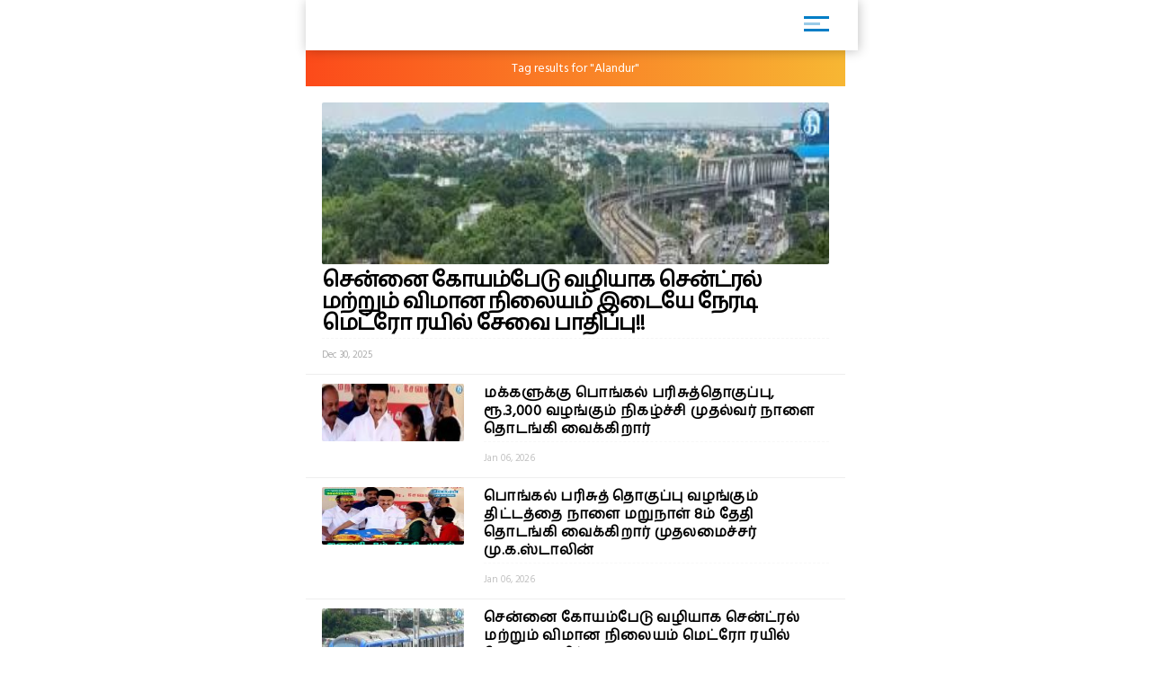

--- FILE ---
content_type: text/html; charset=UTF-8
request_url: http://dinakaran.pwa-cdn.readwhere.com/entitysearch/post?keyword=Alandur
body_size: 6434
content:
<!DOCTYPE html>
<html ⚡>
   <head>
      <meta charset="utf-8">
      <link rel="icon" type="image/png" sizes="16x16" href="https://cache.epapr.in/applogos/masthead_5acb518b05c55.png.png">
            <title> Search results for "Alandur | Dinakaran"  </title>
      <link rel="canonical" href="http://dinakaran.pwa-cdn.readwhere.com/entitysearch/post?keyword=Alandur"/>
      <meta name="viewport" content="width=device-width,minimum-scale=1,initial-scale=1">

            <link rel="manifest" href="https://m.dinakaran.com/theme/Dinakaran/homescreen/manifest.json">
      <script async src="https://cdn.ampproject.org/v0.js"></script>
      <script async custom-element="amp-carousel" src="https://cdn.ampproject.org/v0/amp-carousel-0.1.js"></script>
      <script async custom-element="amp-accordion" src="https://cdn.ampproject.org/v0/amp-accordion-0.1.js"></script>
      <script async custom-element="amp-list" src="https://cdn.ampproject.org/v0/amp-list-0.1.js"></script>
      <script async custom-template="amp-mustache" src="https://cdn.ampproject.org/v0/amp-mustache-0.2.js"></script>
      <script async custom-element="amp-social-share" src="https://cdn.ampproject.org/v0/amp-social-share-0.1.js"></script>
      <script async custom-element="amp-lightbox" src="https://cdn.ampproject.org/v0/amp-lightbox-0.1.js"></script>
      <script async custom-element="amp-image-lightbox" src="https://cdn.ampproject.org/v0/amp-image-lightbox-0.1.js"></script>
      <script async custom-element="amp-youtube" src="https://cdn.ampproject.org/v0/amp-youtube-0.1.js"></script>
      <script async custom-element="amp-form" src="https://cdn.ampproject.org/v0/amp-form-0.1.js"></script>
      <script async custom-element="amp-sidebar" src="https://cdn.ampproject.org/v0/amp-sidebar-0.1.js"></script>
      <script async custom-element="amp-selector" src="https://cdn.ampproject.org/v0/amp-selector-0.1.js"></script>
      <script async custom-element="amp-analytics" src="https://cdn.ampproject.org/v0/amp-analytics-0.1.js"></script>
      <script async custom-element="amp-bind" src="https://cdn.ampproject.org/v0/amp-bind-0.1.js"></script>
      <script async custom-element="amp-video" src="https://cdn.ampproject.org/v0/amp-video-0.1.js"></script>
      <script async custom-element="amp-ad" src="https://cdn.ampproject.org/v0/amp-ad-0.1.js"></script>
      <script async custom-element="amp-iframe" src="https://cdn.ampproject.org/v0/amp-iframe-0.1.js"></script>
      <script async custom-element="amp-twitter" src="https://cdn.ampproject.org/v0/amp-twitter-0.1.js"></script>
      <script async custom-element="amp-install-serviceworker" src="https://cdn.ampproject.org/v0/amp-install-serviceworker-0.1.js"></script>
       <link href="https://fonts.googleapis.com/css?family=Hind+Madurai" rel="stylesheet">
      <style amp-custom>
        .amp-accordion{
            float: left;
        }
         body {
        background-color: white;
      }

    #slideno{
        padding:50px;
    }
    amp-img{
      background: transparent;
    }
   
  button{
      margin-right:20px;
  }
  body {
      margin: 0;
    }
    h1.h1{
        background: linear-gradient(to left,#0d4f6a ,#f83600);
        text-transform: uppercase;
    }
    h1.h1 a{
      color: #fff;
    }
    .brand-logo {
    }

    .ad-container {
      display: flex;
      justify-content: center;
    }

    .content-container p {
      line-height: 24px;
    }
    .content-container p amp-img{
      padding: 10px 0 0 0;
    }
    main{
      width: 100%;
      float: left;
    }
    header,
    .article-body {
      padding: 10px 15px;
    }
    
    .article-body{
        color: #000;
    }
    
    .lightbox {
      background: #222;
    }

    .full-bleed {
      margin: 0 -15px;
    }

    .lightbox-content {
      width: 100%;
      float: left;
      /*position: absolute;
      top: 0;
      left: 0;
      right: 0;
      bottom: 0;

      display: flex;
      flex-direction: column;
      flex-wrap: nowrap;
      justify-content: center;
      align-items: center;*/
    }

    .lightbox-content p {
      color: #fff;
      padding: 15px;
    }

    .lightbox amp-img {
      width: 100%;
    }

    figure {
      margin: 0;padding: 0 15px;
    }

    figcaption {
      color: #6f757a;
      padding: 15px 0;
      font-size: .9em;
      margin:10px;
    }

    .author {
      display: flex;
      align-items: center;
      background: #f4f4f4;
      padding: 0 15px;
      font-size: .8em;
      border: solid #dcdcdc;
      border-width: 1px 0;
    }
    .header-time {
      color: #a8a3ae;
      font-size: 12px;
      padding: 10px 0 10px 0;
      border-top: 1px dashed #f4f4f4;
      width: 100%;
      float: left;
    }
    .author p {
      margin: 5px;
    }

    .byline {
      display: inline-block;
    }

    .byline p {
      line-height: normal;
    }

    .byline .brand {
      color: #6f757a;
    }

    .standfirst {
      color: #6f757a;
    }

    .mailto {
      text-decoration: none;
    }

    #author-avatar {
      margin: 10px;
      border: 5px solid #fff;
      width: 50px;
      height: 50px;
      border-radius: 50%;
    }

    h1 {
      margin: 0px 0;
      padding: 10px 0;
      font-weight: normal;
      text-align: center;
      font-weight: bold;
    }

    footer {
      text-align: center;
    font-size: 1rem;
    padding: 10px 0;
    background: #212121;
    color: #fff;
    margin-top: 20px;
    float: left;
    width: 100%;
    font-size: 0.8em;
    }
    footer a{
        color:#fff;
    }

    hr {
      margin: 0;
    }

    amp-img {
      background-color: transparent;
      background: transparent;
    }
    
     #carousel-2 > div {
      margin: 5px;
      padding: 5px;
    }
    
 .homecontent{
    white-space: initial;
     width:200px;
    position: absolute;
    }
    .firsthomearticle{
        margin:10px;
    }
    h3{
        margin:10px;
    }
.homearticle{
        height: 92px;
        margin:10px;
    }
    .imagediv{
        float:left;
        margin-right:10px;
    }    

    a{
    text-decoration: initial;
    color: #6B7277;
}
.mainarticle{
    background: white;
}
.lightboxcarousal{
     background: #222;
}
.relatedarticle{
    width:180px;
    white-space: pre-wrap;
    background: white;
    height: 280px;
    position: relative;
}
#socialShare{
    width: 100%;
    float: left;
    margin-left: 5px;
    margin: 10px 0;
    padding: 0px 10px;
}  
#socialShare a{
    margin-right:15px;
} 
.relatedPostTitle{
   margin: 0px 5px 5px;
    color: #000;
    font-weight: bold;
    font-size: 14px;
    word-wrap: break-word;
    position: absolute;
    top: 148px;
}
.articleDiv {
    border: none;
    box-shadow: 0px 0px 16px rgba(0, 0, 0, .48);
}
.adDiv{
    text-align: center;
    display: inline-block;
    margin: 10px auto;
    width: 100%;
}  
.main{
    max-width:600px;
    margin: 0 auto;
}
.header,
.footer
{
	text-align: center;
}
.header,
.footer
{
	background: #353767;
	font-size: 16px;
	font-weight: bold;
	color: #fff;
	line-height: 40px;


	-moz-box-sizing: border-box;
	box-sizing: border-box;	
	width: 100%;
	height: 40px;
	padding: 0 50px;
}
.header.fixed
{
	position: fixed;
	top: 0;
	left: 0;
}
.footer.fixed
{
	position: fixed;
	bottom: 0;
	left: 0;
}
.header a
{
	background: center center no-repeat transparent;
	background-image: url( [data-uri] );

	display: block;
	width: 40px;
	height: 40px;
	position: absolute;
	top: 0;
	left: 10px;
}
#iconImage{
    background: white;
}
.h11{
    width: 100%;
    float: left;
    margin: 0px;
    padding: 0px;
    box-shadow: 1px 1px 12px rgba(0, 0, 0, .24);
    padding: 6px 0px 0px 14px;
    margin: 0 0 0px 0;
    background: #fff;
    position: relative;
}
.h11 a{
    width: 75%;
    float: left;
    border-bottom: none;
    color: #fff;
    font-size: 1em;
    letter-spacing: -2px;
    text-align: left;
}
.h11 a img{
    width: auto;
    max-width: 68%;
}
.mainarticle header h1 {
    width: 100%;
    float: left;
    text-align: left;
    padding: 0px;
    margin: 0px 0 16px 0;
    font-size: 24px;
    line-height: 30px;
}
.common_amp{
  width: 100%;
  float: left;
}
.amp-flying-carpet-text-border {
    background-color:#aaa;
    color: white;
    text-align: center;
    font-size: 12px;
    padding: 2px 0;
    margin: 10px 0;
}
.flying_carpet{
  text-align: center;
}
.grey_1{
    background: #007dc6;
    box-shadow: 0px 0px 16px rgba(0, 0, 0, .48);
    width: 100%;
    float: left;
    padding: 12px 0 12px 10px;
    margin-bottom: 10px;
}
.grey_1 h3{
    color: #fff;
    margin: 0px 0 10px 0;
    text-transform: uppercase;
    font-size: 14px;
}
.article-body a{
  color:#14448F;
}
.sidebar_ul{
  width: 100%;
  float: left;
  margin:0px;
  padding: 0px;
}
.sidebar_ul li{
  width: 100%;
  float: left;
  margin:0px;
  padding: 0px;
  list-style: none;
}
.sidebar_ul li a {
    width: 100%;
    float: left;
    margin: 0px;
    padding: 12px 4%;
    border-bottom: 1px solid #eee;
}
.menu_all_amp{
    width: 100%;
    float: left;
    background: #007dc6;
    color: #fff;
    text-align: center;
    padding: 20px;
    font-weight: bold;
}
.open_sidebar {
    float: right;
    padding: 6px 0;
    width: 40px;
    border: none;
    color: #007dc6;
    margin: 4px 26px 0 0;
    border-radius: 3px;
    background: #fff;
}
.open_sidebar span.span_color {
    height: 3px;
    width: 72%;
    float: left;
    background: #007dc6;
    margin: 2px 14%;
}
.open_sidebar span.span_color:nth-child(2){
    width: 18px;
    opacity: 0.4;
}
.article-body amp-img{
  float: left;
  width: 100%;
  margin:0 0 10px 0;
}
amp-accordion {
    width: 100%;
}
.date_published{
    width: 100%;
    float: left;
    background: #f4f4f4;
    padding: 4px 12px;
}
.relatedarticle time{
  font-size: 12px;
}
.common_width h2{
      width: 94%;
    float: left;
    padding: 4px 3%;
    margin: 0px 0 4px 0;
    font-size: 15px;
    background: #fc4a1a;
    background: -webkit-linear-gradient(to left, #f7b733, #fc4a1a);
    background: linear-gradient(to left, #f7b733, #fc4a1a)
}
.category_heading {
    font-size: 12px;
    color: #fff;
    width: 100%;
    float: left;
    position: relative;
    padding: 2px 0;
}
.common_width{
  width: 100%;
  float: left;
}
.class_33 {
    width: 100%;
    float: left;
    padding: 0 0%;
    background: #fff;
}
.featured_stories {
    width: 94%;
    float: left;
    padding: 10px 3% 4px;
    border-bottom: 1px solid #eee;
    position: relative;
}
.text_featured {
    width: 100%;
    float: left;
    position: relative;
}
.text_featured .card_image {
    width: 28%;
    float: left;
    background-color: #007dc6;
    height: 64px;
    overflow: hidden;
    background-size: cover;
    border-radius: 2px;
}
.featured_post_title {
    width: 68%;
    float: left;
    margin: 0 0 0 4%;
    position: relative;
    right: 0px;
}
.featured_post_title .post_heading {
    width: 100%;
    float: left;
    font-size: 12px;
    color: #000;
    line-height: 16px;
    font-weight: 800;
    letter-spacing: 0.024em;
}
.featured_post_title time {
    font-size: 11px;
    color: #999;
    font-weight: 500;
    opacity: 0.6;
    letter-spacing: -0.01em;
    margin-top: 4px;
    display: inline-block;
}
.text_featured .card_image img{
  max-width: 100%;
}
.category_page_name {
    background: linear-gradient(to left, #f7b733, #fc4a1a);
    text-align: center;
    color: #fff;
    padding: 5px 0;
    font-size: 18px;
    margin: 0 0 8px 0;
}
.view_all_home {
    float: right;
    font-size: 16px;
    position: absolute;
    right: 0px;
}
.breadcrumb_links {
    width: 100%;
    float: left;
    padding: 10px 2% 4px;
}
.breadcrumb_links ul{
  width: 100%;
  float: left;
  margin:0px;
  text-align: left;
  padding: 0px;
}
.breadcrumb_links ul li{
  float: left;
  list-style: none;
  padding: 0px 4px;
  color: #888;
  margin: 0px 0 6px 0;
}
.breadcrumb_links ul li a {
    float: left;
    list-style: none;
    padding: 2px 10px;
    color: #fff;
    font-size: 12px;
    letter-spacing: 0.02em;
    background: linear-gradient(to left, #f7b733, #fc4a1a);
    text-decoration: none;
    border-radius: 2px;
    line-height: 20px;
}
.class_33 .featured_stories:nth-child(1) .card_image{
  width: 100%;
  height: 180px;
  box-shadow: none;
  border-radius: 2px;
}
.class_33 .featured_stories:nth-child(1) .featured_post_title {
    width: 100%;
    margin: 0px;
    bottom: 0px;
}
.class_33 .featured_stories:nth-child(1) .featured_post_title .post_heading {
    font-size: 18px;
    padding: 6px 0 0px 0;
    font-weight: 800;
    line-height: 22px;
    color: #000;
    letter-spacing: -1px;
}
.class_33 .featured_stories:nth-child(1) .featured_post_title time {
    opacity: 0.8;
    font-weight: 500;
}

         body{
         font-family: 'Hind Madurai', sans-serif;
         }
         amp-sidebar {
         width: 250px;
         padding-right: 10px;
         background: #fff;
         }
         .amp_Ad{
          width: 100%;
          float: left;
          text-align: center;
          margin:10px auto;
         }
         .menu-title {
          padding: 10px 6%;
          font-weight: normal;
          font-size: 15px;
          width: 92%;
        }
        .menu-title:after {
            display: inline-block;
            content: "▾";
            padding: 0 0 0 1.5rem;
            color: #000;
            float: right;
        }
        .amp-accordion{
          float: left;
        }
        .h11{
          background: #FFFFFF;
        }
        .open_sidebar{
          background: transparent;
        }
        .open_sidebar span.span_color{
          height: 3px;
          width: 72%;
          float: left;
          background: #007dc6;
          margin: 2px 14%;        
        }
        .grey_1{
          background: #FFFFFF;
        }
        .common_width h2{
                  }
        .menu_all_amp{
                  }
        .category_page_name{
          padding: 10px 0;
          font-size: 14px;
        }
        .class_33 .featured_stories:nth-child(1) .featured_post_title .post_heading{
          font-size: 24px;
          line-height: 24px;
        }
        .featured_post_title .post_heading{
          font-size: 16px;
          font-weight: 600;
          line-height: 20px;
        }
        </style>
      <style amp-boilerplate>body{-webkit-animation:-amp-start 8s steps(1,end) 0s 1 normal both;-moz-animation:-amp-start 8s steps(1,end) 0s 1 normal both;-ms-animation:-amp-start 8s steps(1,end) 0s 1 normal both;animation:-amp-start 8s steps(1,end) 0s 1 normal both}@-webkit-keyframes -amp-start{from{visibility:hidden}to{visibility:visible}}@-moz-keyframes -amp-start{from{visibility:hidden}to{visibility:visible}}@-ms-keyframes -amp-start{from{visibility:hidden}to{visibility:visible}}@-o-keyframes -amp-start{from{visibility:hidden}to{visibility:visible}}@keyframes -amp-start{from{visibility:hidden}to{visibility:visible}}</style>
      <noscript>
         <style amp-boilerplate>body{-webkit-animation:none;-moz-animation:none;-ms-animation:none;animation:none}</style>
      </noscript>
   </head>
   <body>
     
      <amp-analytics type="googleanalytics">
         <script type="application/json">
            {
              "vars": {
                "account": "UA-113999565-1"
              },
              "triggers": {
                "trackPageview": {
                  "on": "visible",
                  "request": "pageview"
                }
              }
            }
         </script>
      </amp-analytics>

      <div class="main">

         <header class="h11"> 
          <a href="https://m.dinakaran.com/amp">
            <amp-img src="https://cache.epapr.in/applogos/masthead_5acc95742cad0.png" alt="" height="44" width="144"></amp-img> 
          </a>
          <button class="open_sidebar" on="tap:sidebar1">
          <span class="span_color">  </span>
          <span class="span_color">  </span>
          <span class="span_color">  </span>
          </button>
        </header>


        <div class="common_width">
          
                  <div class="category_page_name cbutton--effect-novak">
                  Tag results for "Alandur"
               </div>

              <div class="class_33">               
                                                              <a itemscope itemtype="http://schema.org/NewsArticle" itemprop="url" class="cbutton cbutton--effect-radomir featured_stories" href="https://m.dinakaran.com/article/news-detail/10079321/amp?ref=entity&keyword=Alandur">
                     <div class="text_featured">
                        <div class="gradient"> </div>
                        <div class="card_image"> <amp-img src="https://mc-webpcache.readwhere.in/mcms.php?size=medium&in=https://mcmscache.epapr.in/post_images/website_212/post_46909328/thumb.jpg" layout="responsive" width="104px" height="80px"> <amp-img alt=""
                                                fallback
                                                width="104px"
                                                height="80px"
                                                layout="responsive"
                                                src="https://mc-webpcache.readwhere.in/mcms.php?size=medium&in=https://mcmscache.epapr.in/post_images/website_212/post_46909328/thumb.jpg"></amp-img> </amp-img> </div>                        <div class="featured_post_title">
                           <div class="post_heading">
                              சென்னை கோயம்பேடு வழியாக சென்ட்ரல் மற்றும் விமான நிலையம் இடையே நேரடி மெட்ரோ ரயில் சேவை பாதிப்பு!!                           </div>
                           <div class="post">
                            <time class="header-time" itemprop="datePublished">
                              Dec 30, 2025                            </time>
                           </div>
                        </div>
                     </div>
                  </a>
                                                              <a itemscope itemtype="http://schema.org/NewsArticle" itemprop="url" class="cbutton cbutton--effect-radomir featured_stories" href="https://m.dinakaran.com/article/news-detail/10083112/amp?ref=entity&keyword=Alandur">
                     <div class="text_featured">
                        <div class="gradient"> </div>
                        <div class="card_image"> <amp-img src="https://mc-webpcache.readwhere.in/mcms.php?size=small&in=https://mcmscache.epapr.in/post_images/website_212/post_46942202/thumb.jpg" layout="responsive" width="104px" height="80px"> <amp-img alt=""
                                                fallback
                                                width="104px"
                                                height="80px"
                                                layout="responsive"
                                                src="https://mc-webpcache.readwhere.in/mcms.php?size=small&in=https://mcmscache.epapr.in/post_images/website_212/post_46942202/thumb.jpg"></amp-img> </amp-img> </div>                        <div class="featured_post_title">
                           <div class="post_heading">
                              மக்களுக்கு பொங்கல் பரிசுத்தொகுப்பு, ரூ.3,000 வழங்கும் நிகழ்ச்சி முதல்வர் நாளை தொடங்கி வைக்கிறார்                           </div>
                           <div class="post">
                            <time class="header-time" itemprop="datePublished">
                              Jan 06, 2026                            </time>
                           </div>
                        </div>
                     </div>
                  </a>
                                                              <a itemscope itemtype="http://schema.org/NewsArticle" itemprop="url" class="cbutton cbutton--effect-radomir featured_stories" href="https://m.dinakaran.com/article/news-detail/10082682/amp?ref=entity&keyword=Alandur">
                     <div class="text_featured">
                        <div class="gradient"> </div>
                        <div class="card_image"> <amp-img src="https://mc-webpcache.readwhere.in/mcms.php?size=small&in=https://mcmscache.epapr.in/post_images/website_212/post_46938815/thumb.jpeg" layout="responsive" width="104px" height="80px"> <amp-img alt=""
                                                fallback
                                                width="104px"
                                                height="80px"
                                                layout="responsive"
                                                src="https://mc-webpcache.readwhere.in/mcms.php?size=small&in=https://mcmscache.epapr.in/post_images/website_212/post_46938815/thumb.jpeg"></amp-img> </amp-img> </div>                        <div class="featured_post_title">
                           <div class="post_heading">
                              பொங்கல் பரிசுத் தொகுப்பு வழங்கும் திட்டத்தை நாளை மறுநாள் 8ம் தேதி தொடங்கி வைக்கிறார் முதலமைச்சர் மு.க.ஸ்டாலின்                           </div>
                           <div class="post">
                            <time class="header-time" itemprop="datePublished">
                              Jan 06, 2026                            </time>
                           </div>
                        </div>
                     </div>
                  </a>
                                                              <a itemscope itemtype="http://schema.org/NewsArticle" itemprop="url" class="cbutton cbutton--effect-radomir featured_stories" href="https://m.dinakaran.com/article/news-detail/10079378/amp?ref=entity&keyword=Alandur">
                     <div class="text_featured">
                        <div class="gradient"> </div>
                        <div class="card_image"> <amp-img src="https://mc-webpcache.readwhere.in/mcms.php?size=small&in=https://mcmscache.epapr.in/post_images/website_212/post_46909749/thumb.jpg" layout="responsive" width="104px" height="80px"> <amp-img alt=""
                                                fallback
                                                width="104px"
                                                height="80px"
                                                layout="responsive"
                                                src="https://mc-webpcache.readwhere.in/mcms.php?size=small&in=https://mcmscache.epapr.in/post_images/website_212/post_46909749/thumb.jpg"></amp-img> </amp-img> </div>                        <div class="featured_post_title">
                           <div class="post_heading">
                              சென்னை கோயம்பேடு வழியாக சென்ட்ரல் மற்றும் விமான நிலையம் மெட்ரோ ரயில் சேவை பாதிப்பு                           </div>
                           <div class="post">
                            <time class="header-time" itemprop="datePublished">
                              Dec 30, 2025                            </time>
                           </div>
                        </div>
                     </div>
                  </a>
                                                              <a itemscope itemtype="http://schema.org/NewsArticle" itemprop="url" class="cbutton cbutton--effect-radomir featured_stories" href="https://m.dinakaran.com/article/news-detail/10083961/amp?ref=entity&keyword=Alandur">
                     <div class="text_featured">
                        <div class="gradient"> </div>
                        <div class="card_image"> <amp-img src="https://mc-webpcache.readwhere.in/mcms.php?size=small&in=https://mcmscache.epapr.in/post_images/website_212/post_46948466/thumb.jpg" layout="responsive" width="104px" height="80px"> <amp-img alt=""
                                                fallback
                                                width="104px"
                                                height="80px"
                                                layout="responsive"
                                                src="https://mc-webpcache.readwhere.in/mcms.php?size=small&in=https://mcmscache.epapr.in/post_images/website_212/post_46948466/thumb.jpg"></amp-img> </amp-img> </div>                        <div class="featured_post_title">
                           <div class="post_heading">
                              குடும்ப அட்டைதாரர்களுக்கு ரூ.3000 ரொக்கடத்துடன் பொங்கல் பரிசு தொகுப்பு வழங்கும் திட்டத்தை தொடங்கி வைத்தார் முதல்வர் மு.க.ஸ்டாலின்                           </div>
                           <div class="post">
                            <time class="header-time" itemprop="datePublished">
                              Jan 08, 2026                            </time>
                           </div>
                        </div>
                     </div>
                  </a>
                                                              <a itemscope itemtype="http://schema.org/NewsArticle" itemprop="url" class="cbutton cbutton--effect-radomir featured_stories" href="https://m.dinakaran.com/article/news-detail/10078359/amp?ref=entity&keyword=Alandur">
                     <div class="text_featured">
                        <div class="gradient"> </div>
                        <div class="card_image"> <amp-img src="https://mc-webpcache.readwhere.in/mcms.php?size=small&in=https://mcmscache.epapr.in/post_images/website_212/post_46900990/thumb.jpg" layout="responsive" width="104px" height="80px"> <amp-img alt=""
                                                fallback
                                                width="104px"
                                                height="80px"
                                                layout="responsive"
                                                src="https://mc-webpcache.readwhere.in/mcms.php?size=small&in=https://mcmscache.epapr.in/post_images/website_212/post_46900990/thumb.jpg"></amp-img> </amp-img> </div>                        <div class="featured_post_title">
                           <div class="post_heading">
                              வரைவு வாக்காளர் பட்டியலில் உள்ள குழப்பங்களை சரி செய்யா விட்டால் நீதிமன்றத்தில் வழக்கு தொடர்வோம்: ஆர்.எஸ்.பாரதி பேட்டி                           </div>
                           <div class="post">
                            <time class="header-time" itemprop="datePublished">
                              Dec 27, 2025                            </time>
                           </div>
                        </div>
                     </div>
                  </a>
                                                              <a itemscope itemtype="http://schema.org/NewsArticle" itemprop="url" class="cbutton cbutton--effect-radomir featured_stories" href="https://m.dinakaran.com/article/news-detail/10084267/amp?ref=entity&keyword=Alandur">
                     <div class="text_featured">
                        <div class="gradient"> </div>
                        <div class="card_image"> <amp-img src="https://mc-webpcache.readwhere.in/mcms.php?size=small&in=https://mcmscache.epapr.in/post_images/website_212/post_46951601/thumb.jpg" layout="responsive" width="104px" height="80px"> <amp-img alt=""
                                                fallback
                                                width="104px"
                                                height="80px"
                                                layout="responsive"
                                                src="https://mc-webpcache.readwhere.in/mcms.php?size=small&in=https://mcmscache.epapr.in/post_images/website_212/post_46951601/thumb.jpg"></amp-img> </amp-img> </div>                        <div class="featured_post_title">
                           <div class="post_heading">
                              2.22 கோடி குடும்ப அட்டைதாரர்களுக்கு ரூ.3 ஆயிரம் பொங்கல் பரிசு: முதல்வர் மு.க.ஸ்டாலின் தொடங்கி வைத்தார்; மக்கள் மகிழ்ச்சி                           </div>
                           <div class="post">
                            <time class="header-time" itemprop="datePublished">
                              Jan 08, 2026                            </time>
                           </div>
                        </div>
                     </div>
                  </a>
                                                              <a itemscope itemtype="http://schema.org/NewsArticle" itemprop="url" class="cbutton cbutton--effect-radomir featured_stories" href="https://m.dinakaran.com/article/news-detail/10083957/amp?ref=entity&keyword=Alandur">
                     <div class="text_featured">
                        <div class="gradient"> </div>
                        <div class="card_image"> <amp-img src="https://mc-webpcache.readwhere.in/mcms.php?size=small&in=https://mcmscache.epapr.in/post_images/website_212/post_46948421/thumb.jpg" layout="responsive" width="104px" height="80px"> <amp-img alt=""
                                                fallback
                                                width="104px"
                                                height="80px"
                                                layout="responsive"
                                                src="https://mc-webpcache.readwhere.in/mcms.php?size=small&in=https://mcmscache.epapr.in/post_images/website_212/post_46948421/thumb.jpg"></amp-img> </amp-img> </div>                        <div class="featured_post_title">
                           <div class="post_heading">
                              பொங்கல் பரிசுத் தொகுப்பு வழங்கும் திட்டத்தை சென்னையில் தொடங்கி வைத்தார் முதலமைச்சர் மு.க.ஸ்டாலின்..!!                           </div>
                           <div class="post">
                            <time class="header-time" itemprop="datePublished">
                              Jan 08, 2026                            </time>
                           </div>
                        </div>
                     </div>
                  </a>
                                                              <a itemscope itemtype="http://schema.org/NewsArticle" itemprop="url" class="cbutton cbutton--effect-radomir featured_stories" href="https://m.dinakaran.com/article/news-detail/10080292/amp?ref=entity&keyword=Alandur">
                     <div class="text_featured">
                        <div class="gradient"> </div>
                        <div class="card_image"> <amp-img src="https://mc-webpcache.readwhere.in/mcms.php?size=small&in=https://mcmscache.epapr.in/post_images/website_212/post_46916752/thumb.jpg" layout="responsive" width="104px" height="80px"> <amp-img alt=""
                                                fallback
                                                width="104px"
                                                height="80px"
                                                layout="responsive"
                                                src="https://mc-webpcache.readwhere.in/mcms.php?size=small&in=https://mcmscache.epapr.in/post_images/website_212/post_46916752/thumb.jpg"></amp-img> </amp-img> </div>                        <div class="featured_post_title">
                           <div class="post_heading">
                              புத்தாண்டை போதை பொருளுடன் கொண்டாட முயற்சி: 5 வாலிபர்கள் கைது                           </div>
                           <div class="post">
                            <time class="header-time" itemprop="datePublished">
                              Dec 31, 2025                            </time>
                           </div>
                        </div>
                     </div>
                  </a>
                                                              <a itemscope itemtype="http://schema.org/NewsArticle" itemprop="url" class="cbutton cbutton--effect-radomir featured_stories" href="https://m.dinakaran.com/article/news-detail/10084229/amp?ref=entity&keyword=Alandur">
                     <div class="text_featured">
                        <div class="gradient"> </div>
                        <div class="card_image"> <amp-img src="https://mc-webpcache.readwhere.in/mcms.php?size=small&in=https://mcmscache.epapr.in/post_images/website_212/post_46951661/thumb.png" layout="responsive" width="104px" height="80px"> <amp-img alt=""
                                                fallback
                                                width="104px"
                                                height="80px"
                                                layout="responsive"
                                                src="https://mc-webpcache.readwhere.in/mcms.php?size=small&in=https://mcmscache.epapr.in/post_images/website_212/post_46951661/thumb.png"></amp-img> </amp-img> </div>                        <div class="featured_post_title">
                           <div class="post_heading">
                              காஞ்சி வடக்கு மாவட்ட திமுக சார்பில் 1000 ஆட்டோ ஓட்டுநருக்கு சீருடை, பொங்கல் பரிசு                           </div>
                           <div class="post">
                            <time class="header-time" itemprop="datePublished">
                              Jan 08, 2026                            </time>
                           </div>
                        </div>
                     </div>
                  </a>
                                                              <a itemscope itemtype="http://schema.org/NewsArticle" itemprop="url" class="cbutton cbutton--effect-radomir featured_stories" href="https://m.dinakaran.com/article/news-detail/10080253/amp?ref=entity&keyword=Alandur">
                     <div class="text_featured">
                        <div class="gradient"> </div>
                        <div class="card_image"> <amp-img src="https://mc-webpcache.readwhere.in/mcms.php?size=small&in=https://mcmscache.epapr.in/post_images/website_212/post_46916711/thumb.jpg" layout="responsive" width="104px" height="80px"> <amp-img alt=""
                                                fallback
                                                width="104px"
                                                height="80px"
                                                layout="responsive"
                                                src="https://mc-webpcache.readwhere.in/mcms.php?size=small&in=https://mcmscache.epapr.in/post_images/website_212/post_46916711/thumb.jpg"></amp-img> </amp-img> </div>                        <div class="featured_post_title">
                           <div class="post_heading">
                              போலி நகை அடமானம் வைத்து ரூ.82 ஆயிரம் மோசடி: மர்ம நபருக்கு போலீஸ் வலை                           </div>
                           <div class="post">
                            <time class="header-time" itemprop="datePublished">
                              Dec 31, 2025                            </time>
                           </div>
                        </div>
                     </div>
                  </a>
                                                              <a itemscope itemtype="http://schema.org/NewsArticle" itemprop="url" class="cbutton cbutton--effect-radomir featured_stories" href="https://m.dinakaran.com/article/news-detail/10070284/amp?ref=entity&keyword=Alandur">
                     <div class="text_featured">
                        <div class="gradient"> </div>
                        <div class="card_image"> <amp-img src="https://mc-webpcache.readwhere.in/mcms.php?size=small&in=https://mcmscache.epapr.in/post_images/website_212/post_46837424/thumb.png" layout="responsive" width="104px" height="80px"> <amp-img alt=""
                                                fallback
                                                width="104px"
                                                height="80px"
                                                layout="responsive"
                                                src="https://mc-webpcache.readwhere.in/mcms.php?size=small&in=https://mcmscache.epapr.in/post_images/website_212/post_46837424/thumb.png"></amp-img> </amp-img> </div>                        <div class="featured_post_title">
                           <div class="post_heading">
                              மெத்தம்பெட்டமைன் சப்ளை ஐடி ஊழியர் கைது                           </div>
                           <div class="post">
                            <time class="header-time" itemprop="datePublished">
                              Dec 12, 2025                            </time>
                           </div>
                        </div>
                     </div>
                  </a>
                                                              <a itemscope itemtype="http://schema.org/NewsArticle" itemprop="url" class="cbutton cbutton--effect-radomir featured_stories" href="https://m.dinakaran.com/article/news-detail/10081306/amp?ref=entity&keyword=Alandur">
                     <div class="text_featured">
                        <div class="gradient"> </div>
                        <div class="card_image"> <amp-img src="https://mc-webpcache.readwhere.in/mcms.php?size=small&in=https://mcmscache.epapr.in/post_images/website_212/post_46925263/thumb.png" layout="responsive" width="104px" height="80px"> <amp-img alt=""
                                                fallback
                                                width="104px"
                                                height="80px"
                                                layout="responsive"
                                                src="https://mc-webpcache.readwhere.in/mcms.php?size=small&in=https://mcmscache.epapr.in/post_images/website_212/post_46925263/thumb.png"></amp-img> </amp-img> </div>                        <div class="featured_post_title">
                           <div class="post_heading">
                              நங்கநல்லூர் – பழவந்தாங்கல் சுரங்கப்பாதை வரை ரூ.29.57 கோடியில் இணைப்பு சாலை: விரைவில் பணிகள் தொடக்கம்                           </div>
                           <div class="post">
                            <time class="header-time" itemprop="datePublished">
                              Jan 02, 2026                            </time>
                           </div>
                        </div>
                     </div>
                  </a>
                                                              <a itemscope itemtype="http://schema.org/NewsArticle" itemprop="url" class="cbutton cbutton--effect-radomir featured_stories" href="https://m.dinakaran.com/article/news-detail/10080259/amp?ref=entity&keyword=Alandur">
                     <div class="text_featured">
                        <div class="gradient"> </div>
                        <div class="card_image"> <amp-img src="https://mc-webpcache.readwhere.in/mcms.php?size=small&in=https://mcmscache.epapr.in/post_images/website_212/post_46916737/thumb.jpg" layout="responsive" width="104px" height="80px"> <amp-img alt=""
                                                fallback
                                                width="104px"
                                                height="80px"
                                                layout="responsive"
                                                src="https://mc-webpcache.readwhere.in/mcms.php?size=small&in=https://mcmscache.epapr.in/post_images/website_212/post_46916737/thumb.jpg"></amp-img> </amp-img> </div>                        <div class="featured_post_title">
                           <div class="post_heading">
                              எடப்பாடி பழனிசாமி எங்கே சென்றாலும் பொய் மூட்டைகள் அவிழ்த்து கொட்ட கொட்ட மொத்த கூட்டமே காலியாகி விடுகிறது: அமைச்சர் மா.சுப்பிரமணியன் கிண்டல்                           </div>
                           <div class="post">
                            <time class="header-time" itemprop="datePublished">
                              Dec 31, 2025                            </time>
                           </div>
                        </div>
                     </div>
                  </a>
                                                              <a itemscope itemtype="http://schema.org/NewsArticle" itemprop="url" class="cbutton cbutton--effect-radomir featured_stories" href="https://m.dinakaran.com/article/news-detail/10083576/amp?ref=entity&keyword=Alandur">
                     <div class="text_featured">
                        <div class="gradient"> </div>
                        <div class="card_image"> <amp-img src="https://mc-webpcache.readwhere.in/mcms.php?size=small&in=https://mcmscache.epapr.in/post_images/website_212/post_46945958/thumb.jpg" layout="responsive" width="104px" height="80px"> <amp-img alt=""
                                                fallback
                                                width="104px"
                                                height="80px"
                                                layout="responsive"
                                                src="https://mc-webpcache.readwhere.in/mcms.php?size=small&in=https://mcmscache.epapr.in/post_images/website_212/post_46945958/thumb.jpg"></amp-img> </amp-img> </div>                        <div class="featured_post_title">
                           <div class="post_heading">
                              இலங்கைத் தமிழர் மறுவாழ்வு முகாம்களில் வசிக்கும் குடும்பத்தினருக்கு பொங்கல் பரிசு வழங்கும் பணிகளை நாளை ஆலந்தூரில் தொடங்கிவைக்கிறார் முதல்வர் மு.க.ஸ்டாலின்..!                           </div>
                           <div class="post">
                            <time class="header-time" itemprop="datePublished">
                              Jan 07, 2026                            </time>
                           </div>
                        </div>
                     </div>
                  </a>
                                                              <a itemscope itemtype="http://schema.org/NewsArticle" itemprop="url" class="cbutton cbutton--effect-radomir featured_stories" href="https://m.dinakaran.com/article/news-detail/10080441/amp?ref=entity&keyword=Alandur">
                     <div class="text_featured">
                        <div class="gradient"> </div>
                        <div class="card_image"> <amp-img src="https://mc-webpcache.readwhere.in/mcms.php?size=small&in=https://mcmscache.epapr.in/post_images/website_212/post_46917054/thumb.png" layout="responsive" width="104px" height="80px"> <amp-img alt=""
                                                fallback
                                                width="104px"
                                                height="80px"
                                                layout="responsive"
                                                src="https://mc-webpcache.readwhere.in/mcms.php?size=small&in=https://mcmscache.epapr.in/post_images/website_212/post_46917054/thumb.png"></amp-img> </amp-img> </div>                        <div class="featured_post_title">
                           <div class="post_heading">
                              புத்தாண்டை போதை பொருளுடன் கொண்டாட முயற்சி: 5 வாலிபர்கள் கைது                           </div>
                           <div class="post">
                            <time class="header-time" itemprop="datePublished">
                              Dec 31, 2025                            </time>
                           </div>
                        </div>
                     </div>
                  </a>
                                                              <a itemscope itemtype="http://schema.org/NewsArticle" itemprop="url" class="cbutton cbutton--effect-radomir featured_stories" href="https://m.dinakaran.com/article/news-detail/10066646/amp?ref=entity&keyword=Alandur">
                     <div class="text_featured">
                        <div class="gradient"> </div>
                        <div class="card_image"> <amp-img src="https://mc-webpcache.readwhere.in/mcms.php?size=small&in=https://mcmscache.epapr.in/post_images/website_212/post_46810794/thumb.png" layout="responsive" width="104px" height="80px"> <amp-img alt=""
                                                fallback
                                                width="104px"
                                                height="80px"
                                                layout="responsive"
                                                src="https://mc-webpcache.readwhere.in/mcms.php?size=small&in=https://mcmscache.epapr.in/post_images/website_212/post_46810794/thumb.png"></amp-img> </amp-img> </div>                        <div class="featured_post_title">
                           <div class="post_heading">
                              மெட்ரோ பணியின்போது ராட்சத கிரேன் பழுதால் போக்குவரத்து பாதிப்பு                           </div>
                           <div class="post">
                            <time class="header-time" itemprop="datePublished">
                              Dec 06, 2025                            </time>
                           </div>
                        </div>
                     </div>
                  </a>
                                                              <a itemscope itemtype="http://schema.org/NewsArticle" itemprop="url" class="cbutton cbutton--effect-radomir featured_stories" href="https://m.dinakaran.com/article/news-detail/33106/amp?ref=entity&keyword=Alandur">
                     <div class="text_featured">
                        <div class="gradient"> </div>
                        <div class="card_image"> <amp-img src="https://mc-webpcache.readwhere.in/mcms.php?size=small&in=https://mcmscache.epapr.in/post_images/website_212/post_46924999/thumb.jpg" layout="responsive" width="104px" height="80px"> <amp-img alt=""
                                                fallback
                                                width="104px"
                                                height="80px"
                                                layout="responsive"
                                                src="https://mc-webpcache.readwhere.in/mcms.php?size=small&in=https://mcmscache.epapr.in/post_images/website_212/post_46924999/thumb.jpg"></amp-img> </amp-img> </div>                        <div class="featured_post_title">
                           <div class="post_heading">
                              அசோக் குமார் நடிக்கும் ‘அலப்பறை’                           </div>
                           <div class="post">
                            <time class="header-time" itemprop="datePublished">
                              Jan 02, 2026                            </time>
                           </div>
                        </div>
                     </div>
                  </a>
                                                              <a itemscope itemtype="http://schema.org/NewsArticle" itemprop="url" class="cbutton cbutton--effect-radomir featured_stories" href="https://m.dinakaran.com/article/news-detail/10063912/amp?ref=entity&keyword=Alandur">
                     <div class="text_featured">
                        <div class="gradient"> </div>
                        <div class="card_image"> <amp-img src="https://mc-webpcache.readwhere.in/mcms.php?size=small&in=https://mcmscache.epapr.in/post_images/website_212/post_46787846/thumb.jpg" layout="responsive" width="104px" height="80px"> <amp-img alt=""
                                                fallback
                                                width="104px"
                                                height="80px"
                                                layout="responsive"
                                                src="https://mc-webpcache.readwhere.in/mcms.php?size=small&in=https://mcmscache.epapr.in/post_images/website_212/post_46787846/thumb.jpg"></amp-img> </amp-img> </div>                        <div class="featured_post_title">
                           <div class="post_heading">
                              சென்னையில் பலத்த காற்றுடன் தொடர்ந்து மழை                           </div>
                           <div class="post">
                            <time class="header-time" itemprop="datePublished">
                              Dec 02, 2025                            </time>
                           </div>
                        </div>
                     </div>
                  </a>
                                                              <a itemscope itemtype="http://schema.org/NewsArticle" itemprop="url" class="cbutton cbutton--effect-radomir featured_stories" href="https://m.dinakaran.com/article/news-detail/10065240/amp?ref=entity&keyword=Alandur">
                     <div class="text_featured">
                        <div class="gradient"> </div>
                        <div class="card_image"> <amp-img src="https://mc-webpcache.readwhere.in/mcms.php?size=small&in=https://mcmscache.epapr.in/post_images/website_212/post_46798707/thumb.jpg" layout="responsive" width="104px" height="80px"> <amp-img alt=""
                                                fallback
                                                width="104px"
                                                height="80px"
                                                layout="responsive"
                                                src="https://mc-webpcache.readwhere.in/mcms.php?size=small&in=https://mcmscache.epapr.in/post_images/website_212/post_46798707/thumb.jpg"></amp-img> </amp-img> </div>                        <div class="featured_post_title">
                           <div class="post_heading">
                              சென்னை புறநகரில் மீண்டும் மழை..!!                           </div>
                           <div class="post">
                            <time class="header-time" itemprop="datePublished">
                              Dec 04, 2025                            </time>
                           </div>
                        </div>
                     </div>
                  </a>
                                    <div class="clearfix"></div>
               </div>
            </div>
        </div>




      <footer>
         <div class="">Copyright &#169;. <br> All rights reserved. Created by 
            <a href="http://mobi.readwhere.com/">Mobile CMS</a>
         </div>
      </footer>
    </div>
   </body>
</html>